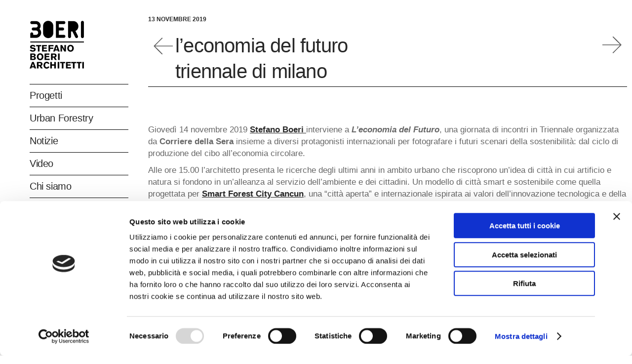

--- FILE ---
content_type: text/css
request_url: https://www.stefanoboeriarchitetti.net/wp-content/themes/atmosphere/style.css?ver=6.8.3
body_size: 269
content:
/*
Theme Name: Atmosphere
Theme URI: http://atmosphere.edge-themes.com
Description: A Bold, Fresh Portfolio Theme
Author: Edge Themes
Author URI: http://themeforest.net/user/edge-themes
Text Domain: atmosphere
Tags: one-column, two-columns, three-columns, four-columns, left-sidebar, right-sidebar, custom-menu, featured-images, flexible-header, post-formats, sticky-post, threaded-comments, translation-ready
Version: 1.1
License: GNU General Public License
License URI: licence/GPL.txt

CSS changes can be made in files in the /css/ folder. This is a placeholder file required by WordPress, so do not delete it.

*/

--- FILE ---
content_type: text/css
request_url: https://www.stefanoboeriarchitetti.net/wp-content/themes/atmosphere/assets/css/style_dynamic.css?ver=1559826073
body_size: 1922
content:
/* generated in /var/www/wordpress/stefanoboeriarchitetti/www.stefanoboeriarchitetti.net/wp-content/themes/atmosphere/assets/custom-styles/general-custom-styles.php atmosphere_edge_design_styles function */
body { font-family: Arial;}

/* generated in /var/www/wordpress/stefanoboeriarchitetti/www.stefanoboeriarchitetti.net/wp-content/themes/atmosphere/assets/custom-styles/general-custom-styles.php atmosphere_edge_design_styles function */
h1 a:hover, h2 a:hover, h3 a:hover, h4 a:hover, h5 a:hover, h6 a:hover, a:hover, p a:hover, .edgtf-comment-holder .edgtf-comment-text .replay, .edgtf-comment-holder .edgtf-comment-text .comment-reply-link, .edgtf-comment-holder .edgtf-comment-text .comment-edit-link, .edgtf-comment-holder .edgtf-comment-text #cancel-comment-reply-link, .edgtf-owl-slider .owl-nav .owl-prev:hover, .edgtf-owl-slider .owl-nav .owl-next:hover, .widget.widget_pages ul li a:hover, .widget.widget_archive ul li a:hover, .widget.widget_categories ul li a:hover, .widget.widget_meta ul li a:hover, .widget.widget_recent_comments ul li a:hover, .widget.widget_recent_entries ul li a:hover, .widget.widget_nav_menu ul li a:hover, .widget.widget_categories ul li:before, .edgtf-top-bar .widget a:hover, .widget.widget_edgtf_twitter_widget .edgtf-twitter-widget.edgtf-twitter-standard li .edgtf-twitter-icon, .widget.widget_edgtf_twitter_widget .edgtf-twitter-widget.edgtf-twitter-standard li .edgtf-tweet-text a:hover, .widget.widget_edgtf_twitter_widget .edgtf-twitter-widget.edgtf-twitter-slider li .edgtf-twitter-icon i, .widget.widget_edgtf_twitter_widget .edgtf-twitter-widget.edgtf-twitter-slider li .edgtf-tweet-text a, .widget.widget_edgtf_twitter_widget .edgtf-twitter-widget.edgtf-twitter-slider li .edgtf-tweet-text span, .edgtf-blog-holder article.sticky .edgtf-post-title a, .edgtf-blog-holder article.sticky .edgtf-post-title a, .edgtf-blog-pagination ul li a.edgtf-pag-active, .edgtf-bl-standard-pagination ul li.edgtf-bl-pag-active a, .edgtf-blog-single-navigation .edgtf-blog-single-prev-holder .edgtf-blog-single-prev:hover, .edgtf-blog-single-navigation .edgtf-blog-single-prev-holder .edgtf-blog-single-next:hover, .edgtf-blog-single-navigation .edgtf-blog-single-next-holder .edgtf-blog-single-prev:hover, .edgtf-blog-single-navigation .edgtf-blog-single-next-holder .edgtf-blog-single-next:hover, .edgtf-single-links-pages .edgtf-single-links-pages-inner > a:hover, .edgtf-single-links-pages .edgtf-single-links-pages-inner > span:hover, .edgtf-drop-down .second .inner ul li.current-menu-ancestor > a, .edgtf-drop-down .second .inner ul li.current-menu-item > a, .edgtf-mobile-header .edgtf-mobile-menu-opener.edgtf-mobile-menu-opened a, .edgtf-mobile-header .edgtf-mobile-nav ul li a:hover, .edgtf-mobile-header .edgtf-mobile-nav ul li h5:hover, .edgtf-mobile-header .edgtf-mobile-nav ul ul li.current-menu-ancestor > a, .edgtf-mobile-header .edgtf-mobile-nav ul ul li.current-menu-item > a, .edgtf-mobile-header .edgtf-mobile-nav .edgtf-grid > ul > li.edgtf-active-item > a, .edgtf-search-page-holder article.sticky .edgtf-post-title a, .edgtf-side-menu-button-opener.opened, .edgtf-side-menu-button-opener:hover, .edgtf-pl-filter-holder ul li.edgtf-pl-current span, .edgtf-pl-filter-holder ul li:hover span, .edgtf-pl-standard-pagination ul li.edgtf-pl-pag-active a, .edgtf-banner-holder .edgtf-banner-link-text .edgtf-banner-link-hover span, .edgtf-btn.edgtf-btn-simple:hover, .edgtf-btn.edgtf-btn-simple.edgtf-btn-fill-text .edgtf-btn-hover, .edgtf-btn.edgtf-btn-outline, .edgtf-social-share-holder.edgtf-dropdown .edgtf-social-share-dropdown-opener:hover, #multiscroll-nav ul li a.active, .edgtf-dark-header #multiscroll-nav ul li a.active, .edgtf-full-screen-image-slider .edgtf-fsis-slider .owl-dots .owl-dot.active, .edgtf-full-screen-image-slider .edgtf-fsis-slider .owl-dots .owl-dot:hover { color: #231f20;}

/* generated in /var/www/wordpress/stefanoboeriarchitetti/www.stefanoboeriarchitetti.net/wp-content/themes/atmosphere/assets/custom-styles/general-custom-styles.php atmosphere_edge_design_styles function */
.edgtf-st-loader .pulse, .edgtf-st-loader .double_pulse .double-bounce1, .edgtf-st-loader .double_pulse .double-bounce2, .edgtf-st-loader .cube, .edgtf-st-loader .rotating_cubes .cube1, .edgtf-st-loader .rotating_cubes .cube2, .edgtf-st-loader .stripes > div, .edgtf-st-loader .wave > div, .edgtf-st-loader .two_rotating_circles .dot1, .edgtf-st-loader .two_rotating_circles .dot2, .edgtf-st-loader .five_rotating_circles .container1 > div, .edgtf-st-loader .five_rotating_circles .container2 > div, .edgtf-st-loader .five_rotating_circles .container3 > div, .edgtf-st-loader .atom .ball-1:before, .edgtf-st-loader .atom .ball-2:before, .edgtf-st-loader .atom .ball-3:before, .edgtf-st-loader .atom .ball-4:before, .edgtf-st-loader .clock .ball:before, .edgtf-st-loader .mitosis .ball, .edgtf-st-loader .lines .line1, .edgtf-st-loader .lines .line2, .edgtf-st-loader .lines .line3, .edgtf-st-loader .lines .line4, .edgtf-st-loader .fussion .ball, .edgtf-st-loader .fussion .ball-1, .edgtf-st-loader .fussion .ball-2, .edgtf-st-loader .fussion .ball-3, .edgtf-st-loader .fussion .ball-4, .edgtf-st-loader .wave_circles .ball, .edgtf-st-loader .pulse_circles .ball, #submit_comment:hover, .post-password-form input[type='submit']:hover, input.wpcf7-form-control.wpcf7-submit, #edgtf-back-to-top > span, .widget.widget_search button:hover, .edgtf-side-menu .widget.widget_search button, .edgtf-blog-holder article.format-audio .edgtf-blog-audio-holder .mejs-container .mejs-controls > .mejs-time-rail .mejs-time-total .mejs-time-current, .edgtf-blog-holder article.format-audio .edgtf-blog-audio-holder .mejs-container .mejs-controls > a.mejs-horizontal-volume-slider .mejs-horizontal-volume-current, .edgtf-main-menu > ul > li > a:hover > span.item_outer:after, .edgtf-main-menu > ul > li.edgtf-active-item > a > span.item_outer:after, .edgtf-fullscreen-menu-holder, .edgtf-header-vertical .edgtf-vertical-menu ul li a:hover .item_text:after, .edgtf-header-vertical .edgtf-vertical-menu ul li.edgtf-active-item > a .item_text:after, .edgtf-header-vertical .edgtf-vertical-menu ul li.current_page_item > a .item_text:after, .edgtf-header-vertical .edgtf-vertical-menu ul li.current-menu-item > a .item_text:after, .edgtf-header-vertical .edgtf-vertical-menu ul li.current-menu-ancestor > a .item_text:after, .edgtf-search-page-holder .edgtf-search-page-form .edgtf-form-holder, .edgtf-accordion-holder.edgtf-ac-boxed .edgtf-accordion-title.ui-state-active, .edgtf-accordion-holder.edgtf-ac-boxed .edgtf-accordion-title.ui-state-hover, .edgtf-icon-shortcode.edgtf-circle, .edgtf-icon-shortcode.edgtf-square, .edgtf-icon-shortcode.edgtf-dropcaps.edgtf-circle, .edgtf-progress-bar .edgtf-pb-content-holder .edgtf-pb-content, .edgtf-tabs.edgtf-tabs-standard .edgtf-tabs-nav li.ui-state-active a, .edgtf-tabs.edgtf-tabs-standard .edgtf-tabs-nav li.ui-state-hover a, .edgtf-tabs.edgtf-tabs-boxed .edgtf-tabs-nav li.ui-state-active a, .edgtf-tabs.edgtf-tabs-boxed .edgtf-tabs-nav li.ui-state-hover a, .edgtf-side-menu, .edgtf-portfolio-list-holder.edgtf-pl-standard-image-moving article .edgtf-pli-image:before { background-color: #231f20;}

/* generated in /var/www/wordpress/stefanoboeriarchitetti/www.stefanoboeriarchitetti.net/wp-content/themes/atmosphere/assets/custom-styles/general-custom-styles.php atmosphere_edge_design_styles function */
.edgtf-btn.edgtf-btn-solid:not(.edgtf-btn-custom-hover-bg):hover, .edgtf-btn.edgtf-btn-outline:not(.edgtf-btn-custom-hover-bg):hover { background-color: #231f20!important;}

/* generated in /var/www/wordpress/stefanoboeriarchitetti/www.stefanoboeriarchitetti.net/wp-content/themes/atmosphere/assets/custom-styles/general-custom-styles.php atmosphere_edge_design_styles function */
.edgtf-st-loader .pulse_circles .ball, .edgtf-btn.edgtf-btn-simple.edgtf-btn-fill-line .edgtf-btn-text-line, .edgtf-btn.edgtf-btn-simple.edgtf-btn-switch-line .edgtf-btn-text-line, .edgtf-btn.edgtf-btn-outline { border-color: #231f20;}

/* generated in /var/www/wordpress/stefanoboeriarchitetti/www.stefanoboeriarchitetti.net/wp-content/themes/atmosphere/assets/custom-styles/general-custom-styles.php atmosphere_edge_design_styles function */
.edgtf-btn.edgtf-btn-solid:not(.edgtf-btn-custom-border-hover):hover, .edgtf-btn.edgtf-btn-outline:not(.edgtf-btn-custom-border-hover):hover { border-color: #231f20!important;}

/* generated in /var/www/wordpress/stefanoboeriarchitetti/www.stefanoboeriarchitetti.net/wp-content/themes/atmosphere/assets/custom-styles/general-custom-styles.php atmosphere_edge_design_styles function */
::selection { background: #231f20;}

/* generated in /var/www/wordpress/stefanoboeriarchitetti/www.stefanoboeriarchitetti.net/wp-content/themes/atmosphere/assets/custom-styles/general-custom-styles.php atmosphere_edge_design_styles function */
::-moz-selection { background: #231f20;}

/* generated in /var/www/wordpress/stefanoboeriarchitetti/www.stefanoboeriarchitetti.net/wp-content/themes/atmosphere/assets/custom-styles/general-custom-styles.php atmosphere_edge_content_styles function */
.edgtf-content .edgtf-content-inner > .edgtf-full-width > .edgtf-full-width-inner { padding-top: 0px;}

/* generated in /var/www/wordpress/stefanoboeriarchitetti/www.stefanoboeriarchitetti.net/wp-content/themes/atmosphere/assets/custom-styles/general-custom-styles.php atmosphere_edge_content_styles function */
.edgtf-content .edgtf-content-inner > .edgtf-container > .edgtf-container-inner { padding-top: 20px;}

/* generated in /var/www/wordpress/stefanoboeriarchitetti/www.stefanoboeriarchitetti.net/wp-content/themes/atmosphere/assets/custom-styles/general-custom-styles.php atmosphere_edge_h1_styles function */
h1 { margin-top: 0px;margin-bottom: 0px;}

/* generated in /var/www/wordpress/stefanoboeriarchitetti/www.stefanoboeriarchitetti.net/wp-content/themes/atmosphere/assets/custom-styles/general-custom-styles.php atmosphere_edge_h2_styles function */
h2, .edgtf-side-menu .widget.widget_nav_menu ul li a { margin-top: 0px;margin-bottom: 0px;}

/* generated in /var/www/wordpress/stefanoboeriarchitetti/www.stefanoboeriarchitetti.net/wp-content/themes/atmosphere/assets/custom-styles/general-custom-styles.php atmosphere_edge_h3_styles function */
h3 { margin-top: 0px;margin-bottom: 0px;}

/* generated in /var/www/wordpress/stefanoboeriarchitetti/www.stefanoboeriarchitetti.net/wp-content/themes/atmosphere/assets/custom-styles/general-custom-styles.php atmosphere_edge_h4_styles function */
h4 { margin-top: 0px;margin-bottom: 0px;}

/* generated in /var/www/wordpress/stefanoboeriarchitetti/www.stefanoboeriarchitetti.net/wp-content/themes/atmosphere/assets/custom-styles/general-custom-styles.php atmosphere_edge_h5_styles function */
h5 { margin-top: 0px;margin-bottom: 0px;}

/* generated in /var/www/wordpress/stefanoboeriarchitetti/www.stefanoboeriarchitetti.net/wp-content/themes/atmosphere/assets/custom-styles/general-custom-styles.php atmosphere_edge_h6_styles function */
h6 { margin-top: 0px;margin-bottom: 0px;}

/* generated in /var/www/wordpress/stefanoboeriarchitetti/www.stefanoboeriarchitetti.net/wp-content/themes/atmosphere/framework/modules/footer/admin/custom-styles/footer-custom-styles.php atmosphere_edge_footer_bottom_general_styles function */
.edgtf-page-footer .edgtf-footer-bottom-holder { background-color: #ffffff;}

/* generated in /var/www/wordpress/stefanoboeriarchitetti/www.stefanoboeriarchitetti.net/wp-content/themes/atmosphere/framework/modules/header/types/fixed-header/admin/custom-styles/fixed-header-custom-styles.php atmosphere_edge_fixed_header_styles function */
.edgtf-fixed-wrapper.fixed .edgtf-main-menu > ul > li > a { color: #231f20;text-transform: uppercase;}

/* generated in /var/www/wordpress/stefanoboeriarchitetti/www.stefanoboeriarchitetti.net/wp-content/themes/atmosphere/framework/modules/header/types/fixed-header/admin/custom-styles/fixed-header-custom-styles.php atmosphere_edge_fixed_header_styles function */
.edgtf-fixed-wrapper.fixed .edgtf-main-menu > ul > li:hover > a, .edgtf-fixed-wrapper.fixed .edgtf-main-menu > ul > li.edgtf-active-item > a { color: #231f20;}

/* generated in /var/www/wordpress/stefanoboeriarchitetti/www.stefanoboeriarchitetti.net/wp-content/themes/atmosphere/framework/modules/header/types/mobile-header/admin/custom-styles/mobile-header-custom-styles.php atmosphere_edge_mobile_header_general_styles function */
.edgtf-mobile-header .edgtf-mobile-header-inner { height: 125px;}

/* generated in /var/www/wordpress/stefanoboeriarchitetti/www.stefanoboeriarchitetti.net/wp-content/themes/atmosphere/framework/modules/header/types/mobile-header/admin/custom-styles/mobile-header-custom-styles.php atmosphere_edge_mobile_logo_styles function */
.edgtf-mobile-header .edgtf-mobile-logo-wrapper a { max-height: 125px;}

/* generated in /var/www/wordpress/stefanoboeriarchitetti/www.stefanoboeriarchitetti.net/wp-content/themes/atmosphere/framework/modules/header/types/top-header/admin/custom-styles/top-header-custom-styles.php atmosphere_edge_header_top_bar_styles function */
.edgtf-top-bar-background { height: 96px;}

/* generated in /var/www/wordpress/stefanoboeriarchitetti/www.stefanoboeriarchitetti.net/wp-content/themes/atmosphere/framework/modules/header/types/top-header/admin/custom-styles/top-header-custom-styles.php atmosphere_edge_header_top_bar_styles function */
.edgtf-top-bar { border-bottom: 1px solid #000000;}

/* generated in /var/www/wordpress/stefanoboeriarchitetti/www.stefanoboeriarchitetti.net/wp-content/themes/atmosphere/framework/modules/header/admin/custom-styles/header-custom-styles.php atmosphere_edge_main_menu_styles function */
.edgtf-main-menu > ul > li > a { color: #231f20;}

/* generated in /var/www/wordpress/stefanoboeriarchitetti/www.stefanoboeriarchitetti.net/wp-content/themes/atmosphere/framework/modules/header/admin/custom-styles/header-custom-styles.php atmosphere_edge_main_menu_styles function */
.edgtf-main-menu > ul > li > a:hover { color: #231f20;}

/* generated in /var/www/wordpress/stefanoboeriarchitetti/www.stefanoboeriarchitetti.net/wp-content/themes/atmosphere/framework/modules/header/admin/custom-styles/header-custom-styles.php atmosphere_edge_main_menu_styles function */
.edgtf-main-menu > ul > li.edgtf-active-item > a { color: #231f20;}

/* generated in /var/www/wordpress/stefanoboeriarchitetti/www.stefanoboeriarchitetti.net/wp-content/themes/atmosphere/framework/modules/sidearea/admin/custom-styles/sidearea-custom-styles.php atmosphere_edge_side_area_styles function */
.edgtf-side-menu { text-align: right;}

/* generated in /var/www/wordpress/stefanoboeriarchitetti/www.stefanoboeriarchitetti.net/wp-content/themes/atmosphere/framework/modules/title/admin/custom-styles/title-custom-styles.php atmosphere_edge_title_area_typography_style function */
.edgtf-title-holder .edgtf-title-wrapper .edgtf-page-title { text-transform: uppercase;}



--- FILE ---
content_type: text/css
request_url: https://www.stefanoboeriarchitetti.net/wp-content/themes/atmosphere/assets/css/style_dynamic_responsive.css?ver=1559826073
body_size: 353
content:
@media only screen and (max-width: 1024px){
/* generated in /var/www/wordpress/stefanoboeriarchitetti/www.stefanoboeriarchitetti.net/wp-content/themes/atmosphere/assets/custom-styles/general-custom-styles-responsive.php atmosphere_edge_content_responsive_styles function */
.edgtf-content .edgtf-content-inner > .edgtf-container > .edgtf-container-inner, .edgtf-content .edgtf-content-inner > .edgtf-full-width > .edgtf-full-width-inner { padding-top: 20px!important;}

}

@media only screen and (min-width: 769px) and (max-width: 1024px){
/* generated in /var/www/wordpress/stefanoboeriarchitetti/www.stefanoboeriarchitetti.net/wp-content/themes/atmosphere/assets/custom-styles/general-custom-styles-responsive.php atmosphere_edge_h1_responsive_styles3 function */
h1 { font-size: 45px;}

/* generated in /var/www/wordpress/stefanoboeriarchitetti/www.stefanoboeriarchitetti.net/wp-content/themes/atmosphere/assets/custom-styles/general-custom-styles-responsive.php atmosphere_edge_h2_responsive_styles3 function */
h2, .edgtf-side-menu .widget.widget_nav_menu ul li a { font-size: 35px;}

/* generated in /var/www/wordpress/stefanoboeriarchitetti/www.stefanoboeriarchitetti.net/wp-content/themes/atmosphere/assets/custom-styles/general-custom-styles-responsive.php atmosphere_edge_h3_responsive_styles3 function */
h3 { font-size: 30px;}

/* generated in /var/www/wordpress/stefanoboeriarchitetti/www.stefanoboeriarchitetti.net/wp-content/themes/atmosphere/assets/custom-styles/general-custom-styles-responsive.php atmosphere_edge_h4_responsive_styles3 function */
h4 { font-size: 25px;}

/* generated in /var/www/wordpress/stefanoboeriarchitetti/www.stefanoboeriarchitetti.net/wp-content/themes/atmosphere/assets/custom-styles/general-custom-styles-responsive.php atmosphere_edge_h5_responsive_styles3 function */
h5 { font-size: 20px;}

/* generated in /var/www/wordpress/stefanoboeriarchitetti/www.stefanoboeriarchitetti.net/wp-content/themes/atmosphere/assets/custom-styles/general-custom-styles-responsive.php atmosphere_edge_h6_responsive_styles3 function */
h6 { font-size: 16px;}

}

@media only screen and (min-width: 681px) and (max-width: 768px){
/* generated in /var/www/wordpress/stefanoboeriarchitetti/www.stefanoboeriarchitetti.net/wp-content/themes/atmosphere/assets/custom-styles/general-custom-styles-responsive.php atmosphere_edge_h1_responsive_styles function */
h1 { font-size: 45px;}

/* generated in /var/www/wordpress/stefanoboeriarchitetti/www.stefanoboeriarchitetti.net/wp-content/themes/atmosphere/assets/custom-styles/general-custom-styles-responsive.php atmosphere_edge_h2_responsive_styles function */
h2, .edgtf-side-menu .widget.widget_nav_menu ul li a { font-size: 35px;}

/* generated in /var/www/wordpress/stefanoboeriarchitetti/www.stefanoboeriarchitetti.net/wp-content/themes/atmosphere/assets/custom-styles/general-custom-styles-responsive.php atmosphere_edge_h3_responsive_styles function */
h3 { font-size: 30px;}

/* generated in /var/www/wordpress/stefanoboeriarchitetti/www.stefanoboeriarchitetti.net/wp-content/themes/atmosphere/assets/custom-styles/general-custom-styles-responsive.php atmosphere_edge_h4_responsive_styles function */
h4 { font-size: 25px;}

/* generated in /var/www/wordpress/stefanoboeriarchitetti/www.stefanoboeriarchitetti.net/wp-content/themes/atmosphere/assets/custom-styles/general-custom-styles-responsive.php atmosphere_edge_h5_responsive_styles function */
h5 { font-size: 20px;}

/* generated in /var/www/wordpress/stefanoboeriarchitetti/www.stefanoboeriarchitetti.net/wp-content/themes/atmosphere/assets/custom-styles/general-custom-styles-responsive.php atmosphere_edge_h6_responsive_styles function */
h6 { font-size: 16px;}

}

@media only screen and (max-width: 680px){
/* generated in /var/www/wordpress/stefanoboeriarchitetti/www.stefanoboeriarchitetti.net/wp-content/themes/atmosphere/assets/custom-styles/general-custom-styles-responsive.php atmosphere_edge_h1_responsive_styles2 function */
h1 { font-size: 40px;}

/* generated in /var/www/wordpress/stefanoboeriarchitetti/www.stefanoboeriarchitetti.net/wp-content/themes/atmosphere/assets/custom-styles/general-custom-styles-responsive.php atmosphere_edge_h2_responsive_styles2 function */
h2, .edgtf-side-menu .widget.widget_nav_menu ul li a { font-size: 30px;}

/* generated in /var/www/wordpress/stefanoboeriarchitetti/www.stefanoboeriarchitetti.net/wp-content/themes/atmosphere/assets/custom-styles/general-custom-styles-responsive.php atmosphere_edge_h3_responsive_styles2 function */
h3 { font-size: 28px;}

/* generated in /var/www/wordpress/stefanoboeriarchitetti/www.stefanoboeriarchitetti.net/wp-content/themes/atmosphere/assets/custom-styles/general-custom-styles-responsive.php atmosphere_edge_h4_responsive_styles2 function */
h4 { font-size: 23px;}

/* generated in /var/www/wordpress/stefanoboeriarchitetti/www.stefanoboeriarchitetti.net/wp-content/themes/atmosphere/assets/custom-styles/general-custom-styles-responsive.php atmosphere_edge_h5_responsive_styles2 function */
h5 { font-size: 20px;}

/* generated in /var/www/wordpress/stefanoboeriarchitetti/www.stefanoboeriarchitetti.net/wp-content/themes/atmosphere/assets/custom-styles/general-custom-styles-responsive.php atmosphere_edge_h6_responsive_styles2 function */
h6 { font-size: 16px;}

}

--- FILE ---
content_type: application/javascript
request_url: https://www.stefanoboeriarchitetti.net/wp-content/themes/atmosphere/jscustom/ajax-filter-posts.js
body_size: 933
content:
jQuery(document).ready(function($) {
    // Get tag slug from title attirbute
    var selecetd_taxonomy = $('.active').attr('title');


    // After user click on tag, fade out list of posts
    $(".anim2").fadeIn();
    $('.tagged-posts').fadeOut();

    data = {
        action: 'filter_posts', // function to execute
        afp_nonce: afp_vars.afp_nonce, // wp_nonce
        taxonomy: selecetd_taxonomy, // selected tag
    };

    $.post( afp_vars.afp_ajax_url, data, function(response) {
        if( response ) {
            $(".anim2").fadeOut();
            // Display posts on page
            $('.tagged-posts').html( response );
            // Restore div visibility
            $('.tagged-posts').fadeIn();
        };
    });

    $('.tax-filter').click( function(event) {
        // Prevent defualt action - opening tag page
        if (event.preventDefault) {
            event.preventDefault();
        } else {
            event.returnValue = false;
        }

        // Get tag slug from title attirbute
        var selecetd_taxonomy = $(this).attr('title');

    });
    $('input[type="button"]').click( function(event) {
        // Prevent defualt action - opening tag page
        if (event.preventDefault) {
            event.preventDefault();
        } else {
            event.returnValue = false;
        }

        // Get tag slug from title attirbute
        var selecetd_taxonomy = $('input[name="search"]').attr('title');

    });
});
jQuery(document).ready(function($) {

    $('.tax-filter').click( function(event) {

        if ($(this).parents('.fil1').length) {
            $(".fil1 a").removeClass("active");
            $(".fil1 li").removeClass("active");
            $(this).addClass("active");
        }

        if ($(this).parents('.fil2').length) {
            $(".fil2 a").removeClass("active");
            $(".fil2 li").removeClass("active");
            $(this).addClass("active");
        }

        if ($(this).parents('.fil3').length) {
            $(".fil3 a").removeClass("active");
            $(".fil3 li").removeClass("active");
            $(this).addClass("active");
        }

        // Prevent default action - opening tag page
        if (event.preventDefault) {
            event.preventDefault();
        } else {
            event.returnValue = false;
        }

        // Get tag slug from title attirbute


        var selecetd_taxonomy="";
        $('a.active').each(function() { selecetd_taxonomy=selecetd_taxonomy+($(this).text()+","); });


        $(".anim2").fadeIn();

        // After user click on tag, fade out list of posts
        $('.tagged-posts').fadeOut();

        data = {
            action: 'filter_posts', // function to execute
            afp_nonce: afp_vars.afp_nonce, // wp_nonce
            taxonomy: selecetd_taxonomy, // selected tag
        };

        $.post( afp_vars.afp_ajax_url, data, function(response) {
            if( response ) {
                $(".anim2").fadeOut();
                // Display posts on page
                $('.tagged-posts').html( response );
                // Restore div visibility
                $('.tagged-posts').fadeIn();
            };
        });
    });

    function objToString (obj) {
        var str = '';
        for (var p in obj) {
            if (Object.prototype.hasOwnProperty.call(obj, p)) {
                str += p + '::' + obj[p] + '\n';
            }
        }
        return str;
    }

    $('input[type="button"]').click( function(event) {
        console.log("ccc");
        // Prevent defualt action - opening tag page
        if (event.preventDefault) {
            event.preventDefault();
        } else {
            event.returnValue = false;
        }

        // Get tag slug from title attirbute
        var selecetd_taxonomy = $('input[name="search"]').val();

        // After user click on tag, fade out list of posts
        $('.tagged-posts').fadeOut();

        data = {
            action: 'filter_posts', // function to execute
            afp_nonce: afp_vars.afp_nonce, // wp_nonce
            s: selecetd_taxonomy, // selected tag
        };

        $.post( afp_vars.afp_ajax_url, data, function(response) {
            console.log(response);
            if( response ) {
                // Display posts on page
                $('.tagged-posts').html( response );
                // Restore div visibility
                $('.tagged-posts').fadeIn();
            };
        });

    });
});

jQuery(document).ready(function($) {

    $(".bttipologia").on("click", function () {
        if ($(".filt1").is(":visible")) {
            $(".filt1").css("display", "none");
            $(".bttipologia strong").html("+ Tipologia");
        } else {
            $(".filt1").css("display", "block");
            $(".bttipologia strong").html("- Tipologia");
        }
    });
    $(".btstatus").on("click", function () {
        if ($(".filt2").is(":visible")) {
            $(".filt2").css("display", "none");
            $(".btstatus strong").html("+ Status");
        } else {
            $(".filt2").css("display", "block");
            $(".btstatus strong").html("- Status");
        }
    });
    $(".btposizione").on("click", function () {
        if ($(".filt3").is(":visible")) {
            $(".filt3").css("display", "none");
            $(".btposizione strong").html("+ Posizione");
        } else {
            $(".filt3").css("display", "block");
            $(".btposizione strong").html("- Posizione");
        }
    });

});
